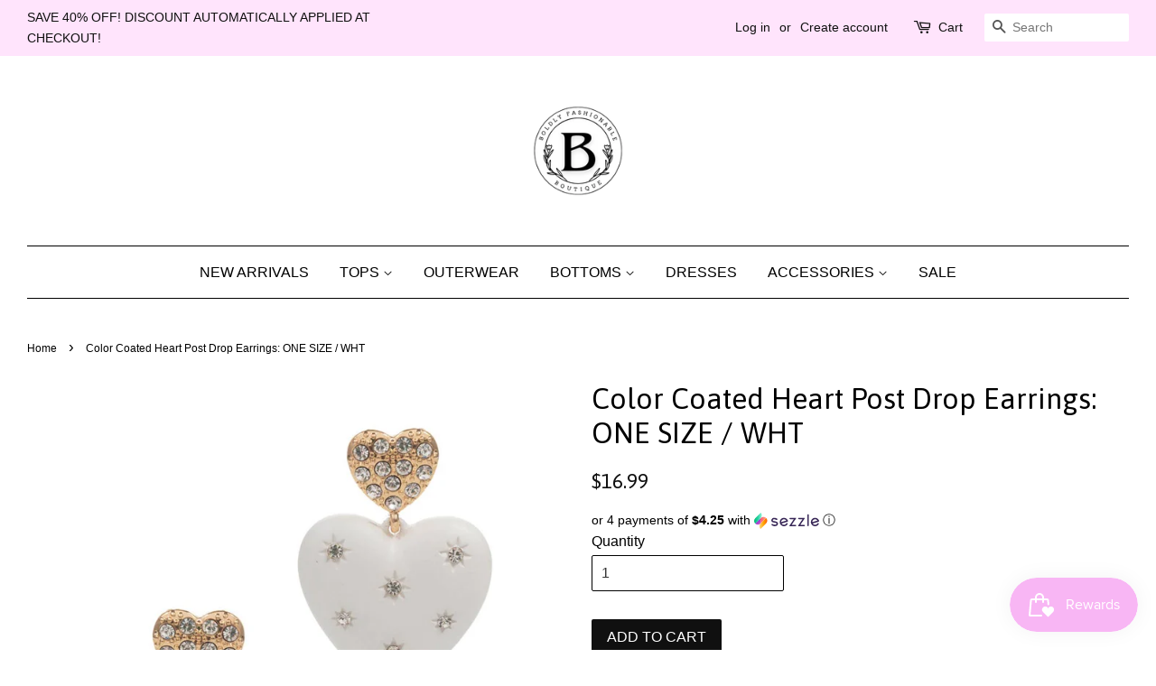

--- FILE ---
content_type: text/html; charset=utf-8
request_url: https://boldlyfashionable.com/products/color-coated-heart-post-drop-earrings-one-size-wht
body_size: 16528
content:
<!doctype html>
<!--[if lt IE 7]><html class="no-js lt-ie9 lt-ie8 lt-ie7" lang="en"> <![endif]-->
<!--[if IE 7]><html class="no-js lt-ie9 lt-ie8" lang="en"> <![endif]-->
<!--[if IE 8]><html class="no-js lt-ie9" lang="en"> <![endif]-->
<!--[if IE 9 ]><html class="ie9 no-js"> <![endif]-->
<!--[if (gt IE 9)|!(IE)]><!--> <html class="no-js"> <!--<![endif]-->
<head>

  <!-- Basic page needs ================================================== -->
  <meta charset="utf-8">
  <meta http-equiv="X-UA-Compatible" content="IE=edge,chrome=1">

  

  <!-- Title and description ================================================== -->
  <title>
  Color Coated Heart Post Drop Earrings: ONE SIZE / WHT &ndash; Boldly Fashionable Boutique
  </title>

  
  <meta name="description" content="Color Coated Heart Post Drop Earrings - Color Coated Heart Design - Post Drop Earrings - Perfect for Valentine&#39;s Day **Size: Approx. 1.75&quot; Drop Length**">
  

  <!-- Social meta ================================================== -->
  <!-- /snippets/social-meta-tags.liquid -->




<meta property="og:site_name" content="Boldly Fashionable Boutique">
<meta property="og:url" content="https://boldlyfashionable.com/products/color-coated-heart-post-drop-earrings-one-size-wht">
<meta property="og:title" content="Color Coated Heart Post Drop Earrings: ONE SIZE / WHT">
<meta property="og:type" content="product">
<meta property="og:description" content="Color Coated Heart Post Drop Earrings - Color Coated Heart Design - Post Drop Earrings - Perfect for Valentine&#39;s Day **Size: Approx. 1.75&quot; Drop Length**">

  <meta property="og:price:amount" content="16.99">
  <meta property="og:price:currency" content="USD">

<meta property="og:image" content="http://boldlyfashionable.com/cdn/shop/products/69a4c363c3f8cc5835a015312e611258de04d1d33e2b2fc5049e538905dff3f9_1200x1200.jpg?v=1704658181"><meta property="og:image" content="http://boldlyfashionable.com/cdn/shop/files/cabe72d14287e8eec06c5fa48ace0c9d5edccc6528e44f18bd96c501c3b66069_1200x1200.jpg?v=1704658183"><meta property="og:image" content="http://boldlyfashionable.com/cdn/shop/files/3dd89cdd0de66ff81a91a5da9e5c6d9bce1ba24416b83d3c3490b78dd8306594_1200x1200.jpg?v=1704658184">
<meta property="og:image:secure_url" content="https://boldlyfashionable.com/cdn/shop/products/69a4c363c3f8cc5835a015312e611258de04d1d33e2b2fc5049e538905dff3f9_1200x1200.jpg?v=1704658181"><meta property="og:image:secure_url" content="https://boldlyfashionable.com/cdn/shop/files/cabe72d14287e8eec06c5fa48ace0c9d5edccc6528e44f18bd96c501c3b66069_1200x1200.jpg?v=1704658183"><meta property="og:image:secure_url" content="https://boldlyfashionable.com/cdn/shop/files/3dd89cdd0de66ff81a91a5da9e5c6d9bce1ba24416b83d3c3490b78dd8306594_1200x1200.jpg?v=1704658184">


<meta name="twitter:card" content="summary_large_image">
<meta name="twitter:title" content="Color Coated Heart Post Drop Earrings: ONE SIZE / WHT">
<meta name="twitter:description" content="Color Coated Heart Post Drop Earrings - Color Coated Heart Design - Post Drop Earrings - Perfect for Valentine&#39;s Day **Size: Approx. 1.75&quot; Drop Length**">


  <!-- Helpers ================================================== -->
  <link rel="canonical" href="https://boldlyfashionable.com/products/color-coated-heart-post-drop-earrings-one-size-wht">
  <meta name="viewport" content="width=device-width,initial-scale=1">
  <meta name="theme-color" content="#101010">

  <!-- CSS ================================================== -->
  <link href="//boldlyfashionable.com/cdn/shop/t/2/assets/timber.scss.css?v=86918601977708134471739050226" rel="stylesheet" type="text/css" media="all" />
  <link href="//boldlyfashionable.com/cdn/shop/t/2/assets/theme.scss.css?v=63283478018238671521739050226" rel="stylesheet" type="text/css" media="all" />

  

  
    
    
    <link href="//fonts.googleapis.com/css?family=Asap:400" rel="stylesheet" type="text/css" media="all" />
  




  <script>
    window.theme = window.theme || {};

    var theme = {
      strings: {
        zoomClose: "Close (Esc)",
        zoomPrev: "Previous (Left arrow key)",
        zoomNext: "Next (Right arrow key)",
        addressError: "Error looking up that address",
        addressNoResults: "No results for that address",
        addressQueryLimit: "You have exceeded the Google API usage limit. Consider upgrading to a \u003ca href=\"https:\/\/developers.google.com\/maps\/premium\/usage-limits\"\u003ePremium Plan\u003c\/a\u003e.",
        authError: "There was a problem authenticating your Google Maps API Key."
      },
      settings: {
        // Adding some settings to allow the editor to update correctly when they are changed
        themeBgImage: false,
        customBgImage: '',
        enableWideLayout: true,
        typeAccentTransform: true,
        typeAccentSpacing: false,
        baseFontSize: '16px',
        headerBaseFontSize: '32px',
        accentFontSize: '16px'
      },
      variables: {
        mediaQueryMedium: 'screen and (max-width: 768px)',
        bpSmall: false
      },
      moneyFormat: "${{amount}}"
    }

    document.documentElement.className = document.documentElement.className.replace('no-js', 'supports-js');
  </script>

  <!-- Header hook for plugins ================================================== -->
  <script>window.performance && window.performance.mark && window.performance.mark('shopify.content_for_header.start');</script><meta id="shopify-digital-wallet" name="shopify-digital-wallet" content="/25476510/digital_wallets/dialog">
<meta name="shopify-checkout-api-token" content="9083025fdce41f18514518e5ebf48e36">
<meta id="in-context-paypal-metadata" data-shop-id="25476510" data-venmo-supported="false" data-environment="production" data-locale="en_US" data-paypal-v4="true" data-currency="USD">
<link rel="alternate" type="application/json+oembed" href="https://boldlyfashionable.com/products/color-coated-heart-post-drop-earrings-one-size-wht.oembed">
<script async="async" src="/checkouts/internal/preloads.js?locale=en-US"></script>
<link rel="preconnect" href="https://shop.app" crossorigin="anonymous">
<script async="async" src="https://shop.app/checkouts/internal/preloads.js?locale=en-US&shop_id=25476510" crossorigin="anonymous"></script>
<script id="apple-pay-shop-capabilities" type="application/json">{"shopId":25476510,"countryCode":"US","currencyCode":"USD","merchantCapabilities":["supports3DS"],"merchantId":"gid:\/\/shopify\/Shop\/25476510","merchantName":"Boldly Fashionable Boutique","requiredBillingContactFields":["postalAddress","email"],"requiredShippingContactFields":["postalAddress","email"],"shippingType":"shipping","supportedNetworks":["visa","masterCard","amex","discover","elo","jcb"],"total":{"type":"pending","label":"Boldly Fashionable Boutique","amount":"1.00"},"shopifyPaymentsEnabled":true,"supportsSubscriptions":true}</script>
<script id="shopify-features" type="application/json">{"accessToken":"9083025fdce41f18514518e5ebf48e36","betas":["rich-media-storefront-analytics"],"domain":"boldlyfashionable.com","predictiveSearch":true,"shopId":25476510,"locale":"en"}</script>
<script>var Shopify = Shopify || {};
Shopify.shop = "boldlyfashionableboutique.myshopify.com";
Shopify.locale = "en";
Shopify.currency = {"active":"USD","rate":"1.0"};
Shopify.country = "US";
Shopify.theme = {"name":"Minimal","id":7582777386,"schema_name":"Minimal","schema_version":"3.10.1","theme_store_id":380,"role":"main"};
Shopify.theme.handle = "null";
Shopify.theme.style = {"id":null,"handle":null};
Shopify.cdnHost = "boldlyfashionable.com/cdn";
Shopify.routes = Shopify.routes || {};
Shopify.routes.root = "/";</script>
<script type="module">!function(o){(o.Shopify=o.Shopify||{}).modules=!0}(window);</script>
<script>!function(o){function n(){var o=[];function n(){o.push(Array.prototype.slice.apply(arguments))}return n.q=o,n}var t=o.Shopify=o.Shopify||{};t.loadFeatures=n(),t.autoloadFeatures=n()}(window);</script>
<script>
  window.ShopifyPay = window.ShopifyPay || {};
  window.ShopifyPay.apiHost = "shop.app\/pay";
  window.ShopifyPay.redirectState = null;
</script>
<script id="shop-js-analytics" type="application/json">{"pageType":"product"}</script>
<script defer="defer" async type="module" src="//boldlyfashionable.com/cdn/shopifycloud/shop-js/modules/v2/client.init-shop-cart-sync_BN7fPSNr.en.esm.js"></script>
<script defer="defer" async type="module" src="//boldlyfashionable.com/cdn/shopifycloud/shop-js/modules/v2/chunk.common_Cbph3Kss.esm.js"></script>
<script defer="defer" async type="module" src="//boldlyfashionable.com/cdn/shopifycloud/shop-js/modules/v2/chunk.modal_DKumMAJ1.esm.js"></script>
<script type="module">
  await import("//boldlyfashionable.com/cdn/shopifycloud/shop-js/modules/v2/client.init-shop-cart-sync_BN7fPSNr.en.esm.js");
await import("//boldlyfashionable.com/cdn/shopifycloud/shop-js/modules/v2/chunk.common_Cbph3Kss.esm.js");
await import("//boldlyfashionable.com/cdn/shopifycloud/shop-js/modules/v2/chunk.modal_DKumMAJ1.esm.js");

  window.Shopify.SignInWithShop?.initShopCartSync?.({"fedCMEnabled":true,"windoidEnabled":true});

</script>
<script>
  window.Shopify = window.Shopify || {};
  if (!window.Shopify.featureAssets) window.Shopify.featureAssets = {};
  window.Shopify.featureAssets['shop-js'] = {"shop-cart-sync":["modules/v2/client.shop-cart-sync_CJVUk8Jm.en.esm.js","modules/v2/chunk.common_Cbph3Kss.esm.js","modules/v2/chunk.modal_DKumMAJ1.esm.js"],"init-fed-cm":["modules/v2/client.init-fed-cm_7Fvt41F4.en.esm.js","modules/v2/chunk.common_Cbph3Kss.esm.js","modules/v2/chunk.modal_DKumMAJ1.esm.js"],"init-shop-email-lookup-coordinator":["modules/v2/client.init-shop-email-lookup-coordinator_Cc088_bR.en.esm.js","modules/v2/chunk.common_Cbph3Kss.esm.js","modules/v2/chunk.modal_DKumMAJ1.esm.js"],"init-windoid":["modules/v2/client.init-windoid_hPopwJRj.en.esm.js","modules/v2/chunk.common_Cbph3Kss.esm.js","modules/v2/chunk.modal_DKumMAJ1.esm.js"],"shop-button":["modules/v2/client.shop-button_B0jaPSNF.en.esm.js","modules/v2/chunk.common_Cbph3Kss.esm.js","modules/v2/chunk.modal_DKumMAJ1.esm.js"],"shop-cash-offers":["modules/v2/client.shop-cash-offers_DPIskqss.en.esm.js","modules/v2/chunk.common_Cbph3Kss.esm.js","modules/v2/chunk.modal_DKumMAJ1.esm.js"],"shop-toast-manager":["modules/v2/client.shop-toast-manager_CK7RT69O.en.esm.js","modules/v2/chunk.common_Cbph3Kss.esm.js","modules/v2/chunk.modal_DKumMAJ1.esm.js"],"init-shop-cart-sync":["modules/v2/client.init-shop-cart-sync_BN7fPSNr.en.esm.js","modules/v2/chunk.common_Cbph3Kss.esm.js","modules/v2/chunk.modal_DKumMAJ1.esm.js"],"init-customer-accounts-sign-up":["modules/v2/client.init-customer-accounts-sign-up_CfPf4CXf.en.esm.js","modules/v2/client.shop-login-button_DeIztwXF.en.esm.js","modules/v2/chunk.common_Cbph3Kss.esm.js","modules/v2/chunk.modal_DKumMAJ1.esm.js"],"pay-button":["modules/v2/client.pay-button_CgIwFSYN.en.esm.js","modules/v2/chunk.common_Cbph3Kss.esm.js","modules/v2/chunk.modal_DKumMAJ1.esm.js"],"init-customer-accounts":["modules/v2/client.init-customer-accounts_DQ3x16JI.en.esm.js","modules/v2/client.shop-login-button_DeIztwXF.en.esm.js","modules/v2/chunk.common_Cbph3Kss.esm.js","modules/v2/chunk.modal_DKumMAJ1.esm.js"],"avatar":["modules/v2/client.avatar_BTnouDA3.en.esm.js"],"init-shop-for-new-customer-accounts":["modules/v2/client.init-shop-for-new-customer-accounts_CsZy_esa.en.esm.js","modules/v2/client.shop-login-button_DeIztwXF.en.esm.js","modules/v2/chunk.common_Cbph3Kss.esm.js","modules/v2/chunk.modal_DKumMAJ1.esm.js"],"shop-follow-button":["modules/v2/client.shop-follow-button_BRMJjgGd.en.esm.js","modules/v2/chunk.common_Cbph3Kss.esm.js","modules/v2/chunk.modal_DKumMAJ1.esm.js"],"checkout-modal":["modules/v2/client.checkout-modal_B9Drz_yf.en.esm.js","modules/v2/chunk.common_Cbph3Kss.esm.js","modules/v2/chunk.modal_DKumMAJ1.esm.js"],"shop-login-button":["modules/v2/client.shop-login-button_DeIztwXF.en.esm.js","modules/v2/chunk.common_Cbph3Kss.esm.js","modules/v2/chunk.modal_DKumMAJ1.esm.js"],"lead-capture":["modules/v2/client.lead-capture_DXYzFM3R.en.esm.js","modules/v2/chunk.common_Cbph3Kss.esm.js","modules/v2/chunk.modal_DKumMAJ1.esm.js"],"shop-login":["modules/v2/client.shop-login_CA5pJqmO.en.esm.js","modules/v2/chunk.common_Cbph3Kss.esm.js","modules/v2/chunk.modal_DKumMAJ1.esm.js"],"payment-terms":["modules/v2/client.payment-terms_BxzfvcZJ.en.esm.js","modules/v2/chunk.common_Cbph3Kss.esm.js","modules/v2/chunk.modal_DKumMAJ1.esm.js"]};
</script>
<script id="__st">var __st={"a":25476510,"offset":-28800,"reqid":"566e633f-b360-4539-887d-60f429a1aa6a-1769914031","pageurl":"boldlyfashionable.com\/products\/color-coated-heart-post-drop-earrings-one-size-wht","u":"b52348d14e2c","p":"product","rtyp":"product","rid":9015581212987};</script>
<script>window.ShopifyPaypalV4VisibilityTracking = true;</script>
<script id="captcha-bootstrap">!function(){'use strict';const t='contact',e='account',n='new_comment',o=[[t,t],['blogs',n],['comments',n],[t,'customer']],c=[[e,'customer_login'],[e,'guest_login'],[e,'recover_customer_password'],[e,'create_customer']],r=t=>t.map((([t,e])=>`form[action*='/${t}']:not([data-nocaptcha='true']) input[name='form_type'][value='${e}']`)).join(','),a=t=>()=>t?[...document.querySelectorAll(t)].map((t=>t.form)):[];function s(){const t=[...o],e=r(t);return a(e)}const i='password',u='form_key',d=['recaptcha-v3-token','g-recaptcha-response','h-captcha-response',i],f=()=>{try{return window.sessionStorage}catch{return}},m='__shopify_v',_=t=>t.elements[u];function p(t,e,n=!1){try{const o=window.sessionStorage,c=JSON.parse(o.getItem(e)),{data:r}=function(t){const{data:e,action:n}=t;return t[m]||n?{data:e,action:n}:{data:t,action:n}}(c);for(const[e,n]of Object.entries(r))t.elements[e]&&(t.elements[e].value=n);n&&o.removeItem(e)}catch(o){console.error('form repopulation failed',{error:o})}}const l='form_type',E='cptcha';function T(t){t.dataset[E]=!0}const w=window,h=w.document,L='Shopify',v='ce_forms',y='captcha';let A=!1;((t,e)=>{const n=(g='f06e6c50-85a8-45c8-87d0-21a2b65856fe',I='https://cdn.shopify.com/shopifycloud/storefront-forms-hcaptcha/ce_storefront_forms_captcha_hcaptcha.v1.5.2.iife.js',D={infoText:'Protected by hCaptcha',privacyText:'Privacy',termsText:'Terms'},(t,e,n)=>{const o=w[L][v],c=o.bindForm;if(c)return c(t,g,e,D).then(n);var r;o.q.push([[t,g,e,D],n]),r=I,A||(h.body.append(Object.assign(h.createElement('script'),{id:'captcha-provider',async:!0,src:r})),A=!0)});var g,I,D;w[L]=w[L]||{},w[L][v]=w[L][v]||{},w[L][v].q=[],w[L][y]=w[L][y]||{},w[L][y].protect=function(t,e){n(t,void 0,e),T(t)},Object.freeze(w[L][y]),function(t,e,n,w,h,L){const[v,y,A,g]=function(t,e,n){const i=e?o:[],u=t?c:[],d=[...i,...u],f=r(d),m=r(i),_=r(d.filter((([t,e])=>n.includes(e))));return[a(f),a(m),a(_),s()]}(w,h,L),I=t=>{const e=t.target;return e instanceof HTMLFormElement?e:e&&e.form},D=t=>v().includes(t);t.addEventListener('submit',(t=>{const e=I(t);if(!e)return;const n=D(e)&&!e.dataset.hcaptchaBound&&!e.dataset.recaptchaBound,o=_(e),c=g().includes(e)&&(!o||!o.value);(n||c)&&t.preventDefault(),c&&!n&&(function(t){try{if(!f())return;!function(t){const e=f();if(!e)return;const n=_(t);if(!n)return;const o=n.value;o&&e.removeItem(o)}(t);const e=Array.from(Array(32),(()=>Math.random().toString(36)[2])).join('');!function(t,e){_(t)||t.append(Object.assign(document.createElement('input'),{type:'hidden',name:u})),t.elements[u].value=e}(t,e),function(t,e){const n=f();if(!n)return;const o=[...t.querySelectorAll(`input[type='${i}']`)].map((({name:t})=>t)),c=[...d,...o],r={};for(const[a,s]of new FormData(t).entries())c.includes(a)||(r[a]=s);n.setItem(e,JSON.stringify({[m]:1,action:t.action,data:r}))}(t,e)}catch(e){console.error('failed to persist form',e)}}(e),e.submit())}));const S=(t,e)=>{t&&!t.dataset[E]&&(n(t,e.some((e=>e===t))),T(t))};for(const o of['focusin','change'])t.addEventListener(o,(t=>{const e=I(t);D(e)&&S(e,y())}));const B=e.get('form_key'),M=e.get(l),P=B&&M;t.addEventListener('DOMContentLoaded',(()=>{const t=y();if(P)for(const e of t)e.elements[l].value===M&&p(e,B);[...new Set([...A(),...v().filter((t=>'true'===t.dataset.shopifyCaptcha))])].forEach((e=>S(e,t)))}))}(h,new URLSearchParams(w.location.search),n,t,e,['guest_login'])})(!0,!0)}();</script>
<script integrity="sha256-4kQ18oKyAcykRKYeNunJcIwy7WH5gtpwJnB7kiuLZ1E=" data-source-attribution="shopify.loadfeatures" defer="defer" src="//boldlyfashionable.com/cdn/shopifycloud/storefront/assets/storefront/load_feature-a0a9edcb.js" crossorigin="anonymous"></script>
<script crossorigin="anonymous" defer="defer" src="//boldlyfashionable.com/cdn/shopifycloud/storefront/assets/shopify_pay/storefront-65b4c6d7.js?v=20250812"></script>
<script data-source-attribution="shopify.dynamic_checkout.dynamic.init">var Shopify=Shopify||{};Shopify.PaymentButton=Shopify.PaymentButton||{isStorefrontPortableWallets:!0,init:function(){window.Shopify.PaymentButton.init=function(){};var t=document.createElement("script");t.src="https://boldlyfashionable.com/cdn/shopifycloud/portable-wallets/latest/portable-wallets.en.js",t.type="module",document.head.appendChild(t)}};
</script>
<script data-source-attribution="shopify.dynamic_checkout.buyer_consent">
  function portableWalletsHideBuyerConsent(e){var t=document.getElementById("shopify-buyer-consent"),n=document.getElementById("shopify-subscription-policy-button");t&&n&&(t.classList.add("hidden"),t.setAttribute("aria-hidden","true"),n.removeEventListener("click",e))}function portableWalletsShowBuyerConsent(e){var t=document.getElementById("shopify-buyer-consent"),n=document.getElementById("shopify-subscription-policy-button");t&&n&&(t.classList.remove("hidden"),t.removeAttribute("aria-hidden"),n.addEventListener("click",e))}window.Shopify?.PaymentButton&&(window.Shopify.PaymentButton.hideBuyerConsent=portableWalletsHideBuyerConsent,window.Shopify.PaymentButton.showBuyerConsent=portableWalletsShowBuyerConsent);
</script>
<script data-source-attribution="shopify.dynamic_checkout.cart.bootstrap">document.addEventListener("DOMContentLoaded",(function(){function t(){return document.querySelector("shopify-accelerated-checkout-cart, shopify-accelerated-checkout")}if(t())Shopify.PaymentButton.init();else{new MutationObserver((function(e,n){t()&&(Shopify.PaymentButton.init(),n.disconnect())})).observe(document.body,{childList:!0,subtree:!0})}}));
</script>
<link id="shopify-accelerated-checkout-styles" rel="stylesheet" media="screen" href="https://boldlyfashionable.com/cdn/shopifycloud/portable-wallets/latest/accelerated-checkout-backwards-compat.css" crossorigin="anonymous">
<style id="shopify-accelerated-checkout-cart">
        #shopify-buyer-consent {
  margin-top: 1em;
  display: inline-block;
  width: 100%;
}

#shopify-buyer-consent.hidden {
  display: none;
}

#shopify-subscription-policy-button {
  background: none;
  border: none;
  padding: 0;
  text-decoration: underline;
  font-size: inherit;
  cursor: pointer;
}

#shopify-subscription-policy-button::before {
  box-shadow: none;
}

      </style>

<script>window.performance && window.performance.mark && window.performance.mark('shopify.content_for_header.end');</script>

  

<!--[if lt IE 9]>
<script src="//cdnjs.cloudflare.com/ajax/libs/html5shiv/3.7.2/html5shiv.min.js" type="text/javascript"></script>
<link href="//boldlyfashionable.com/cdn/shop/t/2/assets/respond-proxy.html" id="respond-proxy" rel="respond-proxy" />
<link href="//boldlyfashionable.com/search?q=f853d25b251457f3bc2ac27ffbe408aa" id="respond-redirect" rel="respond-redirect" />
<script src="//boldlyfashionable.com/search?q=f853d25b251457f3bc2ac27ffbe408aa" type="text/javascript"></script>
<![endif]-->


  <script src="//boldlyfashionable.com/cdn/shop/t/2/assets/jquery-2.2.3.min.js?v=58211863146907186831510615677" type="text/javascript"></script>

  <!--[if (gt IE 9)|!(IE)]><!--><script src="//boldlyfashionable.com/cdn/shop/t/2/assets/lazysizes.min.js?v=177476512571513845041510615677" async="async"></script><!--<![endif]-->
  <!--[if lte IE 9]><script src="//boldlyfashionable.com/cdn/shop/t/2/assets/lazysizes.min.js?v=177476512571513845041510615677"></script><![endif]-->

  
  

<!-- BEGIN app block: shopify://apps/instafeed/blocks/head-block/c447db20-095d-4a10-9725-b5977662c9d5 --><link rel="preconnect" href="https://cdn.nfcube.com/">
<link rel="preconnect" href="https://scontent.cdninstagram.com/">


  <script>
    document.addEventListener('DOMContentLoaded', function () {
      let instafeedScript = document.createElement('script');

      
        instafeedScript.src = 'https://cdn.nfcube.com/instafeed-06b099aea8e5d80918266bec74ae3431.js';
      

      document.body.appendChild(instafeedScript);
    });
  </script>





<!-- END app block --><script src="https://cdn.shopify.com/extensions/019c0eee-edaa-7efe-8d4d-9c5a39d5d323/smile-io-283/assets/smile-loader.js" type="text/javascript" defer="defer"></script>
<link href="https://monorail-edge.shopifysvc.com" rel="dns-prefetch">
<script>(function(){if ("sendBeacon" in navigator && "performance" in window) {try {var session_token_from_headers = performance.getEntriesByType('navigation')[0].serverTiming.find(x => x.name == '_s').description;} catch {var session_token_from_headers = undefined;}var session_cookie_matches = document.cookie.match(/_shopify_s=([^;]*)/);var session_token_from_cookie = session_cookie_matches && session_cookie_matches.length === 2 ? session_cookie_matches[1] : "";var session_token = session_token_from_headers || session_token_from_cookie || "";function handle_abandonment_event(e) {var entries = performance.getEntries().filter(function(entry) {return /monorail-edge.shopifysvc.com/.test(entry.name);});if (!window.abandonment_tracked && entries.length === 0) {window.abandonment_tracked = true;var currentMs = Date.now();var navigation_start = performance.timing.navigationStart;var payload = {shop_id: 25476510,url: window.location.href,navigation_start,duration: currentMs - navigation_start,session_token,page_type: "product"};window.navigator.sendBeacon("https://monorail-edge.shopifysvc.com/v1/produce", JSON.stringify({schema_id: "online_store_buyer_site_abandonment/1.1",payload: payload,metadata: {event_created_at_ms: currentMs,event_sent_at_ms: currentMs}}));}}window.addEventListener('pagehide', handle_abandonment_event);}}());</script>
<script id="web-pixels-manager-setup">(function e(e,d,r,n,o){if(void 0===o&&(o={}),!Boolean(null===(a=null===(i=window.Shopify)||void 0===i?void 0:i.analytics)||void 0===a?void 0:a.replayQueue)){var i,a;window.Shopify=window.Shopify||{};var t=window.Shopify;t.analytics=t.analytics||{};var s=t.analytics;s.replayQueue=[],s.publish=function(e,d,r){return s.replayQueue.push([e,d,r]),!0};try{self.performance.mark("wpm:start")}catch(e){}var l=function(){var e={modern:/Edge?\/(1{2}[4-9]|1[2-9]\d|[2-9]\d{2}|\d{4,})\.\d+(\.\d+|)|Firefox\/(1{2}[4-9]|1[2-9]\d|[2-9]\d{2}|\d{4,})\.\d+(\.\d+|)|Chrom(ium|e)\/(9{2}|\d{3,})\.\d+(\.\d+|)|(Maci|X1{2}).+ Version\/(15\.\d+|(1[6-9]|[2-9]\d|\d{3,})\.\d+)([,.]\d+|)( \(\w+\)|)( Mobile\/\w+|) Safari\/|Chrome.+OPR\/(9{2}|\d{3,})\.\d+\.\d+|(CPU[ +]OS|iPhone[ +]OS|CPU[ +]iPhone|CPU IPhone OS|CPU iPad OS)[ +]+(15[._]\d+|(1[6-9]|[2-9]\d|\d{3,})[._]\d+)([._]\d+|)|Android:?[ /-](13[3-9]|1[4-9]\d|[2-9]\d{2}|\d{4,})(\.\d+|)(\.\d+|)|Android.+Firefox\/(13[5-9]|1[4-9]\d|[2-9]\d{2}|\d{4,})\.\d+(\.\d+|)|Android.+Chrom(ium|e)\/(13[3-9]|1[4-9]\d|[2-9]\d{2}|\d{4,})\.\d+(\.\d+|)|SamsungBrowser\/([2-9]\d|\d{3,})\.\d+/,legacy:/Edge?\/(1[6-9]|[2-9]\d|\d{3,})\.\d+(\.\d+|)|Firefox\/(5[4-9]|[6-9]\d|\d{3,})\.\d+(\.\d+|)|Chrom(ium|e)\/(5[1-9]|[6-9]\d|\d{3,})\.\d+(\.\d+|)([\d.]+$|.*Safari\/(?![\d.]+ Edge\/[\d.]+$))|(Maci|X1{2}).+ Version\/(10\.\d+|(1[1-9]|[2-9]\d|\d{3,})\.\d+)([,.]\d+|)( \(\w+\)|)( Mobile\/\w+|) Safari\/|Chrome.+OPR\/(3[89]|[4-9]\d|\d{3,})\.\d+\.\d+|(CPU[ +]OS|iPhone[ +]OS|CPU[ +]iPhone|CPU IPhone OS|CPU iPad OS)[ +]+(10[._]\d+|(1[1-9]|[2-9]\d|\d{3,})[._]\d+)([._]\d+|)|Android:?[ /-](13[3-9]|1[4-9]\d|[2-9]\d{2}|\d{4,})(\.\d+|)(\.\d+|)|Mobile Safari.+OPR\/([89]\d|\d{3,})\.\d+\.\d+|Android.+Firefox\/(13[5-9]|1[4-9]\d|[2-9]\d{2}|\d{4,})\.\d+(\.\d+|)|Android.+Chrom(ium|e)\/(13[3-9]|1[4-9]\d|[2-9]\d{2}|\d{4,})\.\d+(\.\d+|)|Android.+(UC? ?Browser|UCWEB|U3)[ /]?(15\.([5-9]|\d{2,})|(1[6-9]|[2-9]\d|\d{3,})\.\d+)\.\d+|SamsungBrowser\/(5\.\d+|([6-9]|\d{2,})\.\d+)|Android.+MQ{2}Browser\/(14(\.(9|\d{2,})|)|(1[5-9]|[2-9]\d|\d{3,})(\.\d+|))(\.\d+|)|K[Aa][Ii]OS\/(3\.\d+|([4-9]|\d{2,})\.\d+)(\.\d+|)/},d=e.modern,r=e.legacy,n=navigator.userAgent;return n.match(d)?"modern":n.match(r)?"legacy":"unknown"}(),u="modern"===l?"modern":"legacy",c=(null!=n?n:{modern:"",legacy:""})[u],f=function(e){return[e.baseUrl,"/wpm","/b",e.hashVersion,"modern"===e.buildTarget?"m":"l",".js"].join("")}({baseUrl:d,hashVersion:r,buildTarget:u}),m=function(e){var d=e.version,r=e.bundleTarget,n=e.surface,o=e.pageUrl,i=e.monorailEndpoint;return{emit:function(e){var a=e.status,t=e.errorMsg,s=(new Date).getTime(),l=JSON.stringify({metadata:{event_sent_at_ms:s},events:[{schema_id:"web_pixels_manager_load/3.1",payload:{version:d,bundle_target:r,page_url:o,status:a,surface:n,error_msg:t},metadata:{event_created_at_ms:s}}]});if(!i)return console&&console.warn&&console.warn("[Web Pixels Manager] No Monorail endpoint provided, skipping logging."),!1;try{return self.navigator.sendBeacon.bind(self.navigator)(i,l)}catch(e){}var u=new XMLHttpRequest;try{return u.open("POST",i,!0),u.setRequestHeader("Content-Type","text/plain"),u.send(l),!0}catch(e){return console&&console.warn&&console.warn("[Web Pixels Manager] Got an unhandled error while logging to Monorail."),!1}}}}({version:r,bundleTarget:l,surface:e.surface,pageUrl:self.location.href,monorailEndpoint:e.monorailEndpoint});try{o.browserTarget=l,function(e){var d=e.src,r=e.async,n=void 0===r||r,o=e.onload,i=e.onerror,a=e.sri,t=e.scriptDataAttributes,s=void 0===t?{}:t,l=document.createElement("script"),u=document.querySelector("head"),c=document.querySelector("body");if(l.async=n,l.src=d,a&&(l.integrity=a,l.crossOrigin="anonymous"),s)for(var f in s)if(Object.prototype.hasOwnProperty.call(s,f))try{l.dataset[f]=s[f]}catch(e){}if(o&&l.addEventListener("load",o),i&&l.addEventListener("error",i),u)u.appendChild(l);else{if(!c)throw new Error("Did not find a head or body element to append the script");c.appendChild(l)}}({src:f,async:!0,onload:function(){if(!function(){var e,d;return Boolean(null===(d=null===(e=window.Shopify)||void 0===e?void 0:e.analytics)||void 0===d?void 0:d.initialized)}()){var d=window.webPixelsManager.init(e)||void 0;if(d){var r=window.Shopify.analytics;r.replayQueue.forEach((function(e){var r=e[0],n=e[1],o=e[2];d.publishCustomEvent(r,n,o)})),r.replayQueue=[],r.publish=d.publishCustomEvent,r.visitor=d.visitor,r.initialized=!0}}},onerror:function(){return m.emit({status:"failed",errorMsg:"".concat(f," has failed to load")})},sri:function(e){var d=/^sha384-[A-Za-z0-9+/=]+$/;return"string"==typeof e&&d.test(e)}(c)?c:"",scriptDataAttributes:o}),m.emit({status:"loading"})}catch(e){m.emit({status:"failed",errorMsg:(null==e?void 0:e.message)||"Unknown error"})}}})({shopId: 25476510,storefrontBaseUrl: "https://boldlyfashionable.com",extensionsBaseUrl: "https://extensions.shopifycdn.com/cdn/shopifycloud/web-pixels-manager",monorailEndpoint: "https://monorail-edge.shopifysvc.com/unstable/produce_batch",surface: "storefront-renderer",enabledBetaFlags: ["2dca8a86"],webPixelsConfigList: [{"id":"428605755","configuration":"{\"pixel_id\":\"695338534390867\",\"pixel_type\":\"facebook_pixel\",\"metaapp_system_user_token\":\"-\"}","eventPayloadVersion":"v1","runtimeContext":"OPEN","scriptVersion":"ca16bc87fe92b6042fbaa3acc2fbdaa6","type":"APP","apiClientId":2329312,"privacyPurposes":["ANALYTICS","MARKETING","SALE_OF_DATA"],"dataSharingAdjustments":{"protectedCustomerApprovalScopes":["read_customer_address","read_customer_email","read_customer_name","read_customer_personal_data","read_customer_phone"]}},{"id":"167510331","configuration":"{\"tagID\":\"2618487407006\"}","eventPayloadVersion":"v1","runtimeContext":"STRICT","scriptVersion":"18031546ee651571ed29edbe71a3550b","type":"APP","apiClientId":3009811,"privacyPurposes":["ANALYTICS","MARKETING","SALE_OF_DATA"],"dataSharingAdjustments":{"protectedCustomerApprovalScopes":["read_customer_address","read_customer_email","read_customer_name","read_customer_personal_data","read_customer_phone"]}},{"id":"shopify-app-pixel","configuration":"{}","eventPayloadVersion":"v1","runtimeContext":"STRICT","scriptVersion":"0450","apiClientId":"shopify-pixel","type":"APP","privacyPurposes":["ANALYTICS","MARKETING"]},{"id":"shopify-custom-pixel","eventPayloadVersion":"v1","runtimeContext":"LAX","scriptVersion":"0450","apiClientId":"shopify-pixel","type":"CUSTOM","privacyPurposes":["ANALYTICS","MARKETING"]}],isMerchantRequest: false,initData: {"shop":{"name":"Boldly Fashionable Boutique","paymentSettings":{"currencyCode":"USD"},"myshopifyDomain":"boldlyfashionableboutique.myshopify.com","countryCode":"US","storefrontUrl":"https:\/\/boldlyfashionable.com"},"customer":null,"cart":null,"checkout":null,"productVariants":[{"price":{"amount":16.99,"currencyCode":"USD"},"product":{"title":"Color Coated Heart Post Drop Earrings: ONE SIZE \/ WHT","vendor":"Fashion City","id":"9015581212987","untranslatedTitle":"Color Coated Heart Post Drop Earrings: ONE SIZE \/ WHT","url":"\/products\/color-coated-heart-post-drop-earrings-one-size-wht","type":""},"id":"47607878254907","image":{"src":"\/\/boldlyfashionable.com\/cdn\/shop\/products\/69a4c363c3f8cc5835a015312e611258de04d1d33e2b2fc5049e538905dff3f9.jpg?v=1704658181"},"sku":"4-C2E2060","title":"Default Title","untranslatedTitle":"Default Title"}],"purchasingCompany":null},},"https://boldlyfashionable.com/cdn","1d2a099fw23dfb22ep557258f5m7a2edbae",{"modern":"","legacy":""},{"shopId":"25476510","storefrontBaseUrl":"https:\/\/boldlyfashionable.com","extensionBaseUrl":"https:\/\/extensions.shopifycdn.com\/cdn\/shopifycloud\/web-pixels-manager","surface":"storefront-renderer","enabledBetaFlags":"[\"2dca8a86\"]","isMerchantRequest":"false","hashVersion":"1d2a099fw23dfb22ep557258f5m7a2edbae","publish":"custom","events":"[[\"page_viewed\",{}],[\"product_viewed\",{\"productVariant\":{\"price\":{\"amount\":16.99,\"currencyCode\":\"USD\"},\"product\":{\"title\":\"Color Coated Heart Post Drop Earrings: ONE SIZE \/ WHT\",\"vendor\":\"Fashion City\",\"id\":\"9015581212987\",\"untranslatedTitle\":\"Color Coated Heart Post Drop Earrings: ONE SIZE \/ WHT\",\"url\":\"\/products\/color-coated-heart-post-drop-earrings-one-size-wht\",\"type\":\"\"},\"id\":\"47607878254907\",\"image\":{\"src\":\"\/\/boldlyfashionable.com\/cdn\/shop\/products\/69a4c363c3f8cc5835a015312e611258de04d1d33e2b2fc5049e538905dff3f9.jpg?v=1704658181\"},\"sku\":\"4-C2E2060\",\"title\":\"Default Title\",\"untranslatedTitle\":\"Default Title\"}}]]"});</script><script>
  window.ShopifyAnalytics = window.ShopifyAnalytics || {};
  window.ShopifyAnalytics.meta = window.ShopifyAnalytics.meta || {};
  window.ShopifyAnalytics.meta.currency = 'USD';
  var meta = {"product":{"id":9015581212987,"gid":"gid:\/\/shopify\/Product\/9015581212987","vendor":"Fashion City","type":"","handle":"color-coated-heart-post-drop-earrings-one-size-wht","variants":[{"id":47607878254907,"price":1699,"name":"Color Coated Heart Post Drop Earrings: ONE SIZE \/ WHT","public_title":null,"sku":"4-C2E2060"}],"remote":false},"page":{"pageType":"product","resourceType":"product","resourceId":9015581212987,"requestId":"566e633f-b360-4539-887d-60f429a1aa6a-1769914031"}};
  for (var attr in meta) {
    window.ShopifyAnalytics.meta[attr] = meta[attr];
  }
</script>
<script class="analytics">
  (function () {
    var customDocumentWrite = function(content) {
      var jquery = null;

      if (window.jQuery) {
        jquery = window.jQuery;
      } else if (window.Checkout && window.Checkout.$) {
        jquery = window.Checkout.$;
      }

      if (jquery) {
        jquery('body').append(content);
      }
    };

    var hasLoggedConversion = function(token) {
      if (token) {
        return document.cookie.indexOf('loggedConversion=' + token) !== -1;
      }
      return false;
    }

    var setCookieIfConversion = function(token) {
      if (token) {
        var twoMonthsFromNow = new Date(Date.now());
        twoMonthsFromNow.setMonth(twoMonthsFromNow.getMonth() + 2);

        document.cookie = 'loggedConversion=' + token + '; expires=' + twoMonthsFromNow;
      }
    }

    var trekkie = window.ShopifyAnalytics.lib = window.trekkie = window.trekkie || [];
    if (trekkie.integrations) {
      return;
    }
    trekkie.methods = [
      'identify',
      'page',
      'ready',
      'track',
      'trackForm',
      'trackLink'
    ];
    trekkie.factory = function(method) {
      return function() {
        var args = Array.prototype.slice.call(arguments);
        args.unshift(method);
        trekkie.push(args);
        return trekkie;
      };
    };
    for (var i = 0; i < trekkie.methods.length; i++) {
      var key = trekkie.methods[i];
      trekkie[key] = trekkie.factory(key);
    }
    trekkie.load = function(config) {
      trekkie.config = config || {};
      trekkie.config.initialDocumentCookie = document.cookie;
      var first = document.getElementsByTagName('script')[0];
      var script = document.createElement('script');
      script.type = 'text/javascript';
      script.onerror = function(e) {
        var scriptFallback = document.createElement('script');
        scriptFallback.type = 'text/javascript';
        scriptFallback.onerror = function(error) {
                var Monorail = {
      produce: function produce(monorailDomain, schemaId, payload) {
        var currentMs = new Date().getTime();
        var event = {
          schema_id: schemaId,
          payload: payload,
          metadata: {
            event_created_at_ms: currentMs,
            event_sent_at_ms: currentMs
          }
        };
        return Monorail.sendRequest("https://" + monorailDomain + "/v1/produce", JSON.stringify(event));
      },
      sendRequest: function sendRequest(endpointUrl, payload) {
        // Try the sendBeacon API
        if (window && window.navigator && typeof window.navigator.sendBeacon === 'function' && typeof window.Blob === 'function' && !Monorail.isIos12()) {
          var blobData = new window.Blob([payload], {
            type: 'text/plain'
          });

          if (window.navigator.sendBeacon(endpointUrl, blobData)) {
            return true;
          } // sendBeacon was not successful

        } // XHR beacon

        var xhr = new XMLHttpRequest();

        try {
          xhr.open('POST', endpointUrl);
          xhr.setRequestHeader('Content-Type', 'text/plain');
          xhr.send(payload);
        } catch (e) {
          console.log(e);
        }

        return false;
      },
      isIos12: function isIos12() {
        return window.navigator.userAgent.lastIndexOf('iPhone; CPU iPhone OS 12_') !== -1 || window.navigator.userAgent.lastIndexOf('iPad; CPU OS 12_') !== -1;
      }
    };
    Monorail.produce('monorail-edge.shopifysvc.com',
      'trekkie_storefront_load_errors/1.1',
      {shop_id: 25476510,
      theme_id: 7582777386,
      app_name: "storefront",
      context_url: window.location.href,
      source_url: "//boldlyfashionable.com/cdn/s/trekkie.storefront.c59ea00e0474b293ae6629561379568a2d7c4bba.min.js"});

        };
        scriptFallback.async = true;
        scriptFallback.src = '//boldlyfashionable.com/cdn/s/trekkie.storefront.c59ea00e0474b293ae6629561379568a2d7c4bba.min.js';
        first.parentNode.insertBefore(scriptFallback, first);
      };
      script.async = true;
      script.src = '//boldlyfashionable.com/cdn/s/trekkie.storefront.c59ea00e0474b293ae6629561379568a2d7c4bba.min.js';
      first.parentNode.insertBefore(script, first);
    };
    trekkie.load(
      {"Trekkie":{"appName":"storefront","development":false,"defaultAttributes":{"shopId":25476510,"isMerchantRequest":null,"themeId":7582777386,"themeCityHash":"14204420039655576934","contentLanguage":"en","currency":"USD","eventMetadataId":"c99c1bab-f270-4b48-bc81-e0e8dc784a3b"},"isServerSideCookieWritingEnabled":true,"monorailRegion":"shop_domain","enabledBetaFlags":["65f19447","b5387b81"]},"Session Attribution":{},"S2S":{"facebookCapiEnabled":false,"source":"trekkie-storefront-renderer","apiClientId":580111}}
    );

    var loaded = false;
    trekkie.ready(function() {
      if (loaded) return;
      loaded = true;

      window.ShopifyAnalytics.lib = window.trekkie;

      var originalDocumentWrite = document.write;
      document.write = customDocumentWrite;
      try { window.ShopifyAnalytics.merchantGoogleAnalytics.call(this); } catch(error) {};
      document.write = originalDocumentWrite;

      window.ShopifyAnalytics.lib.page(null,{"pageType":"product","resourceType":"product","resourceId":9015581212987,"requestId":"566e633f-b360-4539-887d-60f429a1aa6a-1769914031","shopifyEmitted":true});

      var match = window.location.pathname.match(/checkouts\/(.+)\/(thank_you|post_purchase)/)
      var token = match? match[1]: undefined;
      if (!hasLoggedConversion(token)) {
        setCookieIfConversion(token);
        window.ShopifyAnalytics.lib.track("Viewed Product",{"currency":"USD","variantId":47607878254907,"productId":9015581212987,"productGid":"gid:\/\/shopify\/Product\/9015581212987","name":"Color Coated Heart Post Drop Earrings: ONE SIZE \/ WHT","price":"16.99","sku":"4-C2E2060","brand":"Fashion City","variant":null,"category":"","nonInteraction":true,"remote":false},undefined,undefined,{"shopifyEmitted":true});
      window.ShopifyAnalytics.lib.track("monorail:\/\/trekkie_storefront_viewed_product\/1.1",{"currency":"USD","variantId":47607878254907,"productId":9015581212987,"productGid":"gid:\/\/shopify\/Product\/9015581212987","name":"Color Coated Heart Post Drop Earrings: ONE SIZE \/ WHT","price":"16.99","sku":"4-C2E2060","brand":"Fashion City","variant":null,"category":"","nonInteraction":true,"remote":false,"referer":"https:\/\/boldlyfashionable.com\/products\/color-coated-heart-post-drop-earrings-one-size-wht"});
      }
    });


        var eventsListenerScript = document.createElement('script');
        eventsListenerScript.async = true;
        eventsListenerScript.src = "//boldlyfashionable.com/cdn/shopifycloud/storefront/assets/shop_events_listener-3da45d37.js";
        document.getElementsByTagName('head')[0].appendChild(eventsListenerScript);

})();</script>
<script
  defer
  src="https://boldlyfashionable.com/cdn/shopifycloud/perf-kit/shopify-perf-kit-3.1.0.min.js"
  data-application="storefront-renderer"
  data-shop-id="25476510"
  data-render-region="gcp-us-central1"
  data-page-type="product"
  data-theme-instance-id="7582777386"
  data-theme-name="Minimal"
  data-theme-version="3.10.1"
  data-monorail-region="shop_domain"
  data-resource-timing-sampling-rate="10"
  data-shs="true"
  data-shs-beacon="true"
  data-shs-export-with-fetch="true"
  data-shs-logs-sample-rate="1"
  data-shs-beacon-endpoint="https://boldlyfashionable.com/api/collect"
></script>
</head>

<body id="color-coated-heart-post-drop-earrings-one-size-wht" class="template-product" >

  <div id="shopify-section-header" class="shopify-section"><style>
  .logo__image-wrapper {
    max-width: 150px;
  }
  /*================= If logo is above navigation ================== */
  
    .site-nav {
      
        border-top: 1px solid #000000;
        border-bottom: 1px solid #000000;
      
      margin-top: 30px;
    }

    
      .logo__image-wrapper {
        margin: 0 auto;
      }
    
  

  /*============ If logo is on the same line as navigation ============ */
  


  
</style>

<div data-section-id="header" data-section-type="header-section">
  <div class="header-bar">
    <div class="wrapper medium-down--hide">
      <div class="post-large--display-table">

        
          <div class="header-bar__left post-large--display-table-cell">

            

            

            
              <div class="header-bar__module header-bar__message">
                
                  SAVE 40% OFF! DISCOUNT AUTOMATICALLY APPLIED AT CHECKOUT!
                
              </div>
            

          </div>
        

        <div class="header-bar__right post-large--display-table-cell">

          
            <ul class="header-bar__module header-bar__module--list">
              
                <li>
                  <a href="/account/login" id="customer_login_link">Log in</a>
                </li>
                <li>or</li>
                <li>
                  <a href="/account/register" id="customer_register_link">Create account</a>
                </li>
              
            </ul>
          

          <div class="header-bar__module">
            <span class="header-bar__sep" aria-hidden="true"></span>
            <a href="/cart" class="cart-page-link">
              <span class="icon icon-cart header-bar__cart-icon" aria-hidden="true"></span>
            </a>
          </div>

          <div class="header-bar__module">
            <a href="/cart" class="cart-page-link">
              Cart
              <span class="cart-count header-bar__cart-count hidden-count">0</span>
            </a>
          </div>

          
            
              <div class="header-bar__module header-bar__search">
                


  <form action="/search" method="get" class="header-bar__search-form clearfix" role="search">
    
    <button type="submit" class="btn icon-fallback-text header-bar__search-submit">
      <span class="icon icon-search" aria-hidden="true"></span>
      <span class="fallback-text">Search</span>
    </button>
    <input type="search" name="q" value="" aria-label="Search" class="header-bar__search-input" placeholder="Search">
  </form>


              </div>
            
          

        </div>
      </div>
    </div>

    <div class="wrapper post-large--hide announcement-bar--mobile">
      
        
          <span>SAVE 40% OFF! DISCOUNT AUTOMATICALLY APPLIED AT CHECKOUT!</span>
        
      
    </div>

    <div class="wrapper post-large--hide">
      
        <button type="button" class="mobile-nav-trigger" id="MobileNavTrigger" data-menu-state="close">
          <span class="icon icon-hamburger" aria-hidden="true"></span>
          Menu
        </button>
      
      <a href="/cart" class="cart-page-link mobile-cart-page-link">
        <span class="icon icon-cart header-bar__cart-icon" aria-hidden="true"></span>
        Cart <span class="cart-count hidden-count">0</span>
      </a>
    </div>
    <ul id="MobileNav" class="mobile-nav post-large--hide">
  
  
  
  <li class="mobile-nav__link" aria-haspopup="true">
    
      <a href="/collections/new-arrivals" class="mobile-nav">
        NEW ARRIVALS
      </a>
    
  </li>
  
  
  <li class="mobile-nav__link" aria-haspopup="true">
    
      <a href="/collections/tops" class="mobile-nav__sublist-trigger">
        TOPS
        <span class="icon-fallback-text mobile-nav__sublist-expand">
  <span class="icon icon-plus" aria-hidden="true"></span>
  <span class="fallback-text">+</span>
</span>
<span class="icon-fallback-text mobile-nav__sublist-contract">
  <span class="icon icon-minus" aria-hidden="true"></span>
  <span class="fallback-text">-</span>
</span>

      </a>
      <ul class="mobile-nav__sublist">  
        
          <li class="mobile-nav__sublist-link">
            <a href="/collections/graphic-tees">GRAPHIC SHIRTS</a>
          </li>
        
          <li class="mobile-nav__sublist-link">
            <a href="/collections/sweaters">SWEATERS</a>
          </li>
        
          <li class="mobile-nav__sublist-link">
            <a href="/collections/sweatshirts">SWEATSHIRTS</a>
          </li>
        
      </ul>
    
  </li>
  
  
  <li class="mobile-nav__link" aria-haspopup="true">
    
      <a href="/collections/outerwear" class="mobile-nav">
        OUTERWEAR
      </a>
    
  </li>
  
  
  <li class="mobile-nav__link" aria-haspopup="true">
    
      <a href="/collections/pants" class="mobile-nav__sublist-trigger">
        BOTTOMS
        <span class="icon-fallback-text mobile-nav__sublist-expand">
  <span class="icon icon-plus" aria-hidden="true"></span>
  <span class="fallback-text">+</span>
</span>
<span class="icon-fallback-text mobile-nav__sublist-contract">
  <span class="icon icon-minus" aria-hidden="true"></span>
  <span class="fallback-text">-</span>
</span>

      </a>
      <ul class="mobile-nav__sublist">  
        
          <li class="mobile-nav__sublist-link">
            <a href="/collections/jeans">JEANS</a>
          </li>
        
          <li class="mobile-nav__sublist-link">
            <a href="/collections/pants">PANTS</a>
          </li>
        
          <li class="mobile-nav__sublist-link">
            <a href="/collections/shorts-skirts">SHORTS & SKIRTS</a>
          </li>
        
      </ul>
    
  </li>
  
  
  <li class="mobile-nav__link" aria-haspopup="true">
    
      <a href="/collections/spring-dresses" class="mobile-nav">
        DRESSES
      </a>
    
  </li>
  
  
  <li class="mobile-nav__link" aria-haspopup="true">
    
      <a href="/collections/accessories" class="mobile-nav__sublist-trigger">
        ACCESSORIES
        <span class="icon-fallback-text mobile-nav__sublist-expand">
  <span class="icon icon-plus" aria-hidden="true"></span>
  <span class="fallback-text">+</span>
</span>
<span class="icon-fallback-text mobile-nav__sublist-contract">
  <span class="icon icon-minus" aria-hidden="true"></span>
  <span class="fallback-text">-</span>
</span>

      </a>
      <ul class="mobile-nav__sublist">  
        
          <li class="mobile-nav__sublist-link">
            <a href="/collections/hats">HATS</a>
          </li>
        
          <li class="mobile-nav__sublist-link">
            <a href="/collections/earrings">EARRINGS</a>
          </li>
        
          <li class="mobile-nav__sublist-link">
            <a href="/collections/necklaces">NECKLACES</a>
          </li>
        
      </ul>
    
  </li>
  
  
  <li class="mobile-nav__link" aria-haspopup="true">
    
      <a href="/collections/sale/Sale" class="mobile-nav">
        SALE 
      </a>
    
  </li>
  

  
    
      <li class="mobile-nav__link">
        <a href="/account/login" id="customer_login_link">Log in</a>
      </li>
      <li class="mobile-nav__link">
        <a href="/account/register" id="customer_register_link">Create account</a>
      </li>
    
  
  
  <li class="mobile-nav__link">
    
      <div class="header-bar__module header-bar__search">
        


  <form action="/search" method="get" class="header-bar__search-form clearfix" role="search">
    
    <button type="submit" class="btn icon-fallback-text header-bar__search-submit">
      <span class="icon icon-search" aria-hidden="true"></span>
      <span class="fallback-text">Search</span>
    </button>
    <input type="search" name="q" value="" aria-label="Search" class="header-bar__search-input" placeholder="Search">
  </form>


      </div>
    
  </li>
  
</ul>

  </div>

  <header class="site-header" role="banner">
    <div class="wrapper">

      
        <div class="grid--full">
          <div class="grid__item">
            
              <div class="h1 site-header__logo" itemscope itemtype="http://schema.org/Organization">
            
              
                <noscript>
                  
                  <div class="logo__image-wrapper">
                    <img src="//boldlyfashionable.com/cdn/shop/files/Logo_4_150x.png?v=1708541704" alt="Boldly Fashionable Boutique" />
                  </div>
                </noscript>
                <div class="logo__image-wrapper supports-js">
                  <a href="/" itemprop="url" style="padding-top:100.0%;">
                    
                    <img class="logo__image lazyload"
                         src="//boldlyfashionable.com/cdn/shop/files/Logo_4_300x300.png?v=1708541704"
                         data-src="//boldlyfashionable.com/cdn/shop/files/Logo_4_{width}x.png?v=1708541704"
                         data-widths="[120, 180, 360, 540, 720, 900, 1080, 1296, 1512, 1728, 1944, 2048]"
                         data-aspectratio="1.0"
                         data-sizes="auto"
                         alt="Boldly Fashionable Boutique"
                         itemprop="logo">
                  </a>
                </div>
              
            
              </div>
            
          </div>
        </div>
        <div class="grid--full medium-down--hide">
          <div class="grid__item">
            
<ul class="site-nav" role="navigation" id="AccessibleNav">
  
    
    
    
      <li >
        <a href="/collections/new-arrivals" class="site-nav__link">NEW ARRIVALS</a>
      </li>
    
  
    
    
    
      <li class="site-nav--has-dropdown" aria-haspopup="true">
        <a href="/collections/tops" class="site-nav__link">
          TOPS
          <span class="icon-fallback-text">
            <span class="icon icon-arrow-down" aria-hidden="true"></span>
          </span>
        </a>
        <ul class="site-nav__dropdown">
          
            <li>
              <a href="/collections/graphic-tees" class="site-nav__link">GRAPHIC SHIRTS</a>
            </li>
          
            <li>
              <a href="/collections/sweaters" class="site-nav__link">SWEATERS</a>
            </li>
          
            <li>
              <a href="/collections/sweatshirts" class="site-nav__link">SWEATSHIRTS</a>
            </li>
          
        </ul>
      </li>
    
  
    
    
    
      <li >
        <a href="/collections/outerwear" class="site-nav__link">OUTERWEAR</a>
      </li>
    
  
    
    
    
      <li class="site-nav--has-dropdown" aria-haspopup="true">
        <a href="/collections/pants" class="site-nav__link">
          BOTTOMS
          <span class="icon-fallback-text">
            <span class="icon icon-arrow-down" aria-hidden="true"></span>
          </span>
        </a>
        <ul class="site-nav__dropdown">
          
            <li>
              <a href="/collections/jeans" class="site-nav__link">JEANS</a>
            </li>
          
            <li>
              <a href="/collections/pants" class="site-nav__link">PANTS</a>
            </li>
          
            <li>
              <a href="/collections/shorts-skirts" class="site-nav__link">SHORTS &amp; SKIRTS</a>
            </li>
          
        </ul>
      </li>
    
  
    
    
    
      <li >
        <a href="/collections/spring-dresses" class="site-nav__link">DRESSES</a>
      </li>
    
  
    
    
    
      <li class="site-nav--has-dropdown" aria-haspopup="true">
        <a href="/collections/accessories" class="site-nav__link">
          ACCESSORIES
          <span class="icon-fallback-text">
            <span class="icon icon-arrow-down" aria-hidden="true"></span>
          </span>
        </a>
        <ul class="site-nav__dropdown">
          
            <li>
              <a href="/collections/hats" class="site-nav__link">HATS</a>
            </li>
          
            <li>
              <a href="/collections/earrings" class="site-nav__link">EARRINGS</a>
            </li>
          
            <li>
              <a href="/collections/necklaces" class="site-nav__link">NECKLACES</a>
            </li>
          
        </ul>
      </li>
    
  
    
    
    
      <li >
        <a href="/collections/sale/Sale" class="site-nav__link">SALE </a>
      </li>
    
  
</ul>

          </div>
        </div>
      

    </div>
  </header>
</div>

</div>

  <main class="wrapper main-content" role="main">
    <div class="grid">
        <div class="grid__item">
          

<div id="shopify-section-product-template" class="shopify-section"><div itemscope itemtype="http://schema.org/Product" id="ProductSection" data-section-id="product-template" data-section-type="product-template" data-image-zoom-type="lightbox" data-related-enabled="true" data-show-extra-tab="true" data-extra-tab-content="" data-enable-history-state="true">

  

  

  <meta itemprop="url" content="https://boldlyfashionable.com/products/color-coated-heart-post-drop-earrings-one-size-wht">
  <meta itemprop="image" content="//boldlyfashionable.com/cdn/shop/products/69a4c363c3f8cc5835a015312e611258de04d1d33e2b2fc5049e538905dff3f9_grande.jpg?v=1704658181">

  <div class="section-header section-header--breadcrumb">
    

<nav class="breadcrumb" role="navigation" aria-label="breadcrumbs">
  <a href="/" title="Back to the frontpage">Home</a>

  

    
    <span aria-hidden="true" class="breadcrumb__sep">&rsaquo;</span>
    <span>Color Coated Heart Post Drop Earrings: ONE SIZE / WHT</span>

  
</nav>


  </div>

  <div class="product-single">
    <div class="grid product-single__hero">
      <div class="grid__item post-large--one-half">

        

          <div class="product-single__photos">
            

            
              
              
<style>
  

  #ProductImage-44261595906363 {
    max-width: 700px;
    max-height: 700.0px;
  }
  #ProductImageWrapper-44261595906363 {
    max-width: 700px;
  }
</style>


              <div id="ProductImageWrapper-44261595906363" class="product-single__image-wrapper supports-js zoom-lightbox" data-image-id="44261595906363">
                <div style="padding-top:100.0%;">
                  <img id="ProductImage-44261595906363"
                       class="product-single__image lazyload"
                       src="//boldlyfashionable.com/cdn/shop/products/69a4c363c3f8cc5835a015312e611258de04d1d33e2b2fc5049e538905dff3f9_300x300.jpg?v=1704658181"
                       data-src="//boldlyfashionable.com/cdn/shop/products/69a4c363c3f8cc5835a015312e611258de04d1d33e2b2fc5049e538905dff3f9_{width}x.jpg?v=1704658181"
                       data-widths="[180, 370, 540, 740, 900, 1080, 1296, 1512, 1728, 2048]"
                       data-aspectratio="1.0"
                       data-sizes="auto"
                       
                       alt="Color Coated Heart Post Drop Earrings: ONE SIZE / WHT">
                </div>
              </div>
            
              
              
<style>
  

  #ProductImage-44261596070203 {
    max-width: 700px;
    max-height: 700.0px;
  }
  #ProductImageWrapper-44261596070203 {
    max-width: 700px;
  }
</style>


              <div id="ProductImageWrapper-44261596070203" class="product-single__image-wrapper supports-js hide zoom-lightbox" data-image-id="44261596070203">
                <div style="padding-top:100.0%;">
                  <img id="ProductImage-44261596070203"
                       class="product-single__image lazyload lazypreload"
                       
                       data-src="//boldlyfashionable.com/cdn/shop/files/cabe72d14287e8eec06c5fa48ace0c9d5edccc6528e44f18bd96c501c3b66069_{width}x.jpg?v=1704658183"
                       data-widths="[180, 370, 540, 740, 900, 1080, 1296, 1512, 1728, 2048]"
                       data-aspectratio="1.0"
                       data-sizes="auto"
                       
                       alt="Color Coated Heart Post Drop Earrings: ONE SIZE / WHT">
                </div>
              </div>
            
              
              
<style>
  

  #ProductImage-44261596496187 {
    max-width: 700px;
    max-height: 700.0px;
  }
  #ProductImageWrapper-44261596496187 {
    max-width: 700px;
  }
</style>


              <div id="ProductImageWrapper-44261596496187" class="product-single__image-wrapper supports-js hide zoom-lightbox" data-image-id="44261596496187">
                <div style="padding-top:100.0%;">
                  <img id="ProductImage-44261596496187"
                       class="product-single__image lazyload lazypreload"
                       
                       data-src="//boldlyfashionable.com/cdn/shop/files/3dd89cdd0de66ff81a91a5da9e5c6d9bce1ba24416b83d3c3490b78dd8306594_{width}x.jpg?v=1704658184"
                       data-widths="[180, 370, 540, 740, 900, 1080, 1296, 1512, 1728, 2048]"
                       data-aspectratio="1.0"
                       data-sizes="auto"
                       
                       alt="Color Coated Heart Post Drop Earrings: ONE SIZE / WHT">
                </div>
              </div>
            
              
              
<style>
  

  #ProductImage-44261596725563 {
    max-width: 700px;
    max-height: 700.0px;
  }
  #ProductImageWrapper-44261596725563 {
    max-width: 700px;
  }
</style>


              <div id="ProductImageWrapper-44261596725563" class="product-single__image-wrapper supports-js hide zoom-lightbox" data-image-id="44261596725563">
                <div style="padding-top:100.0%;">
                  <img id="ProductImage-44261596725563"
                       class="product-single__image lazyload lazypreload"
                       
                       data-src="//boldlyfashionable.com/cdn/shop/files/07469cd1c32e48843ec92abf132bc0a3d546440b7a9f07ff23faa1a37019fa77_{width}x.jpg?v=1704658186"
                       data-widths="[180, 370, 540, 740, 900, 1080, 1296, 1512, 1728, 2048]"
                       data-aspectratio="1.0"
                       data-sizes="auto"
                       
                       alt="Color Coated Heart Post Drop Earrings: ONE SIZE / WHT">
                </div>
              </div>
            
              
              
<style>
  

  #ProductImage-44261596889403 {
    max-width: 700px;
    max-height: 700.0px;
  }
  #ProductImageWrapper-44261596889403 {
    max-width: 700px;
  }
</style>


              <div id="ProductImageWrapper-44261596889403" class="product-single__image-wrapper supports-js hide zoom-lightbox" data-image-id="44261596889403">
                <div style="padding-top:100.0%;">
                  <img id="ProductImage-44261596889403"
                       class="product-single__image lazyload lazypreload"
                       
                       data-src="//boldlyfashionable.com/cdn/shop/files/c6854b2c2676a7a44df7df0e2525f7c23ab9c095b0c8e1cab67803a48d597f5c_{width}x.jpg?v=1704658187"
                       data-widths="[180, 370, 540, 740, 900, 1080, 1296, 1512, 1728, 2048]"
                       data-aspectratio="1.0"
                       data-sizes="auto"
                       
                       alt="Color Coated Heart Post Drop Earrings: ONE SIZE / WHT">
                </div>
              </div>
            

            <noscript>
              <img src="//boldlyfashionable.com/cdn/shop/products/69a4c363c3f8cc5835a015312e611258de04d1d33e2b2fc5049e538905dff3f9_1024x1024@2x.jpg?v=1704658181" alt="Color Coated Heart Post Drop Earrings: ONE SIZE / WHT">
            </noscript>
          </div>

          

            <ul class="product-single__thumbnails grid-uniform" id="ProductThumbs">
              
                <li class="grid__item wide--one-quarter large--one-third medium-down--one-third">
                  <a data-image-id="44261595906363" href="//boldlyfashionable.com/cdn/shop/products/69a4c363c3f8cc5835a015312e611258de04d1d33e2b2fc5049e538905dff3f9_1024x1024.jpg?v=1704658181" class="product-single__thumbnail">
                    <img src="//boldlyfashionable.com/cdn/shop/products/69a4c363c3f8cc5835a015312e611258de04d1d33e2b2fc5049e538905dff3f9_grande.jpg?v=1704658181" alt="Color Coated Heart Post Drop Earrings: ONE SIZE / WHT">
                  </a>
                </li>
              
                <li class="grid__item wide--one-quarter large--one-third medium-down--one-third">
                  <a data-image-id="44261596070203" href="//boldlyfashionable.com/cdn/shop/files/cabe72d14287e8eec06c5fa48ace0c9d5edccc6528e44f18bd96c501c3b66069_1024x1024.jpg?v=1704658183" class="product-single__thumbnail">
                    <img src="//boldlyfashionable.com/cdn/shop/files/cabe72d14287e8eec06c5fa48ace0c9d5edccc6528e44f18bd96c501c3b66069_grande.jpg?v=1704658183" alt="Color Coated Heart Post Drop Earrings: ONE SIZE / WHT">
                  </a>
                </li>
              
                <li class="grid__item wide--one-quarter large--one-third medium-down--one-third">
                  <a data-image-id="44261596496187" href="//boldlyfashionable.com/cdn/shop/files/3dd89cdd0de66ff81a91a5da9e5c6d9bce1ba24416b83d3c3490b78dd8306594_1024x1024.jpg?v=1704658184" class="product-single__thumbnail">
                    <img src="//boldlyfashionable.com/cdn/shop/files/3dd89cdd0de66ff81a91a5da9e5c6d9bce1ba24416b83d3c3490b78dd8306594_grande.jpg?v=1704658184" alt="Color Coated Heart Post Drop Earrings: ONE SIZE / WHT">
                  </a>
                </li>
              
                <li class="grid__item wide--one-quarter large--one-third medium-down--one-third">
                  <a data-image-id="44261596725563" href="//boldlyfashionable.com/cdn/shop/files/07469cd1c32e48843ec92abf132bc0a3d546440b7a9f07ff23faa1a37019fa77_1024x1024.jpg?v=1704658186" class="product-single__thumbnail">
                    <img src="//boldlyfashionable.com/cdn/shop/files/07469cd1c32e48843ec92abf132bc0a3d546440b7a9f07ff23faa1a37019fa77_grande.jpg?v=1704658186" alt="Color Coated Heart Post Drop Earrings: ONE SIZE / WHT">
                  </a>
                </li>
              
                <li class="grid__item wide--one-quarter large--one-third medium-down--one-third">
                  <a data-image-id="44261596889403" href="//boldlyfashionable.com/cdn/shop/files/c6854b2c2676a7a44df7df0e2525f7c23ab9c095b0c8e1cab67803a48d597f5c_1024x1024.jpg?v=1704658187" class="product-single__thumbnail">
                    <img src="//boldlyfashionable.com/cdn/shop/files/c6854b2c2676a7a44df7df0e2525f7c23ab9c095b0c8e1cab67803a48d597f5c_grande.jpg?v=1704658187" alt="Color Coated Heart Post Drop Earrings: ONE SIZE / WHT">
                  </a>
                </li>
              
            </ul>

          

        

        
        <ul class="gallery" class="hidden">
          
          <li data-image-id="44261595906363" class="gallery__item" data-mfp-src="//boldlyfashionable.com/cdn/shop/products/69a4c363c3f8cc5835a015312e611258de04d1d33e2b2fc5049e538905dff3f9_1024x1024@2x.jpg?v=1704658181"></li>
          
          <li data-image-id="44261596070203" class="gallery__item" data-mfp-src="//boldlyfashionable.com/cdn/shop/files/cabe72d14287e8eec06c5fa48ace0c9d5edccc6528e44f18bd96c501c3b66069_1024x1024@2x.jpg?v=1704658183"></li>
          
          <li data-image-id="44261596496187" class="gallery__item" data-mfp-src="//boldlyfashionable.com/cdn/shop/files/3dd89cdd0de66ff81a91a5da9e5c6d9bce1ba24416b83d3c3490b78dd8306594_1024x1024@2x.jpg?v=1704658184"></li>
          
          <li data-image-id="44261596725563" class="gallery__item" data-mfp-src="//boldlyfashionable.com/cdn/shop/files/07469cd1c32e48843ec92abf132bc0a3d546440b7a9f07ff23faa1a37019fa77_1024x1024@2x.jpg?v=1704658186"></li>
          
          <li data-image-id="44261596889403" class="gallery__item" data-mfp-src="//boldlyfashionable.com/cdn/shop/files/c6854b2c2676a7a44df7df0e2525f7c23ab9c095b0c8e1cab67803a48d597f5c_1024x1024@2x.jpg?v=1704658187"></li>
          
        </ul>
        

      </div>
      <div class="grid__item post-large--one-half">
        
        <h1 itemprop="name">Color Coated Heart Post Drop Earrings: ONE SIZE / WHT</h1>

        <div itemprop="offers" itemscope itemtype="http://schema.org/Offer">
          

          <meta itemprop="priceCurrency" content="USD">
          <link itemprop="availability" href="http://schema.org/InStock">

          <div class="product-single__prices">    
            <span id="PriceA11y" class="visually-hidden">Regular price</span>
            <span id="ProductPrice" class="product-single__price" itemprop="price" content="16.99">
              $16.99
            </span>

            
              <span id="ComparePriceA11y" class="visually-hidden" aria-hidden="true">Sale price</span>
              <s id="ComparePrice" class="product-single__sale-price hide">
                $0.00
              </s>
            
          </div>

          <form action="/cart/add" method="post" enctype="multipart/form-data" id="AddToCartForm">
            <select name="id" id="ProductSelect-product-template" class="product-single__variants">
              
                

                  <option  selected="selected"  data-sku="4-C2E2060" value="47607878254907">Default Title - $16.99 USD</option>

                
              
            </select>

            <div class="product-single__quantity">
              <label for="Quantity">Quantity</label>
              <input type="number" id="Quantity" name="quantity" value="1" min="1" class="quantity-selector">
            </div>

            <button type="submit" name="add" id="AddToCart" class="btn">
              <span id="AddToCartText">Add to Cart</span>
            </button>
          </form>

          
            <div class="product-description rte" itemprop="description">
              Color Coated Heart Post Drop Earrings

- Color Coated Heart Design 
- Post Drop Earrings
- Perfect for Valentine's Day

**Size: Approx. 1.75" Drop Length**
            </div>
          

          
            <hr class="hr--clear hr--small">
            <h2 class="h4">Share this Product</h2>
            



<div class="social-sharing is-clean" data-permalink="https://boldlyfashionable.com/products/color-coated-heart-post-drop-earrings-one-size-wht">

  
    <a target="_blank" href="//www.facebook.com/sharer.php?u=https://boldlyfashionable.com/products/color-coated-heart-post-drop-earrings-one-size-wht" class="share-facebook" title="Share on Facebook">
      <span class="icon icon-facebook" aria-hidden="true"></span>
      <span class="share-title" aria-hidden="true">Share</span>
      <span class="visually-hidden">Share on Facebook</span>
    </a>
  

  
    <a target="_blank" href="//twitter.com/share?text=Color%20Coated%20Heart%20Post%20Drop%20Earrings:%20ONE%20SIZE%20/%20WHT&amp;url=https://boldlyfashionable.com/products/color-coated-heart-post-drop-earrings-one-size-wht" class="share-twitter" title="Tweet on Twitter">
      <span class="icon icon-twitter" aria-hidden="true"></span>
      <span class="share-title" aria-hidden="true">Tweet</span>
      <span class="visually-hidden">Tweet on Twitter</span>
    </a>
  

  

    
      <a target="_blank" href="//pinterest.com/pin/create/button/?url=https://boldlyfashionable.com/products/color-coated-heart-post-drop-earrings-one-size-wht&amp;media=http://boldlyfashionable.com/cdn/shop/products/69a4c363c3f8cc5835a015312e611258de04d1d33e2b2fc5049e538905dff3f9_1024x1024.jpg?v=1704658181&amp;description=Color%20Coated%20Heart%20Post%20Drop%20Earrings:%20ONE%20SIZE%20/%20WHT" class="share-pinterest" title="Pin on Pinterest">
        <span class="icon icon-pinterest" aria-hidden="true"></span>
        <span class="share-title" aria-hidden="true">Pin it</span>
        <span class="visually-hidden">Pin on Pinterest</span>
      </a>
    

  

</div>

          
        </div>

      </div>
    </div>
  </div>

  
    






  

</div>


  <script type="application/json" id="ProductJson-product-template">
    {"id":9015581212987,"title":"Color Coated Heart Post Drop Earrings: ONE SIZE \/ WHT","handle":"color-coated-heart-post-drop-earrings-one-size-wht","description":"Color Coated Heart Post Drop Earrings\n\n- Color Coated Heart Design \n- Post Drop Earrings\n- Perfect for Valentine's Day\n\n**Size: Approx. 1.75\" Drop Length**","published_at":"2024-01-11T14:18:51-08:00","created_at":"2024-01-07T12:09:41-08:00","vendor":"Fashion City","type":"","tags":[],"price":1699,"price_min":1699,"price_max":1699,"available":true,"price_varies":false,"compare_at_price":null,"compare_at_price_min":0,"compare_at_price_max":0,"compare_at_price_varies":false,"variants":[{"id":47607878254907,"title":"Default Title","option1":"Default Title","option2":null,"option3":null,"sku":"4-C2E2060","requires_shipping":true,"taxable":false,"featured_image":null,"available":true,"name":"Color Coated Heart Post Drop Earrings: ONE SIZE \/ WHT","public_title":null,"options":["Default Title"],"price":1699,"weight":0,"compare_at_price":null,"inventory_quantity":2,"inventory_management":"shopify","inventory_policy":"deny","barcode":"78254907","requires_selling_plan":false,"selling_plan_allocations":[]}],"images":["\/\/boldlyfashionable.com\/cdn\/shop\/products\/69a4c363c3f8cc5835a015312e611258de04d1d33e2b2fc5049e538905dff3f9.jpg?v=1704658181","\/\/boldlyfashionable.com\/cdn\/shop\/files\/cabe72d14287e8eec06c5fa48ace0c9d5edccc6528e44f18bd96c501c3b66069.jpg?v=1704658183","\/\/boldlyfashionable.com\/cdn\/shop\/files\/3dd89cdd0de66ff81a91a5da9e5c6d9bce1ba24416b83d3c3490b78dd8306594.jpg?v=1704658184","\/\/boldlyfashionable.com\/cdn\/shop\/files\/07469cd1c32e48843ec92abf132bc0a3d546440b7a9f07ff23faa1a37019fa77.jpg?v=1704658186","\/\/boldlyfashionable.com\/cdn\/shop\/files\/c6854b2c2676a7a44df7df0e2525f7c23ab9c095b0c8e1cab67803a48d597f5c.jpg?v=1704658187"],"featured_image":"\/\/boldlyfashionable.com\/cdn\/shop\/products\/69a4c363c3f8cc5835a015312e611258de04d1d33e2b2fc5049e538905dff3f9.jpg?v=1704658181","options":["Title"],"media":[{"alt":null,"id":36787030131003,"position":1,"preview_image":{"aspect_ratio":1.0,"height":1050,"width":1050,"src":"\/\/boldlyfashionable.com\/cdn\/shop\/products\/69a4c363c3f8cc5835a015312e611258de04d1d33e2b2fc5049e538905dff3f9.jpg?v=1704658181"},"aspect_ratio":1.0,"height":1050,"media_type":"image","src":"\/\/boldlyfashionable.com\/cdn\/shop\/products\/69a4c363c3f8cc5835a015312e611258de04d1d33e2b2fc5049e538905dff3f9.jpg?v=1704658181","width":1050},{"alt":null,"id":36787030327611,"position":2,"preview_image":{"aspect_ratio":1.0,"height":1050,"width":1050,"src":"\/\/boldlyfashionable.com\/cdn\/shop\/files\/cabe72d14287e8eec06c5fa48ace0c9d5edccc6528e44f18bd96c501c3b66069.jpg?v=1704658183"},"aspect_ratio":1.0,"height":1050,"media_type":"image","src":"\/\/boldlyfashionable.com\/cdn\/shop\/files\/cabe72d14287e8eec06c5fa48ace0c9d5edccc6528e44f18bd96c501c3b66069.jpg?v=1704658183","width":1050},{"alt":null,"id":36787030819131,"position":3,"preview_image":{"aspect_ratio":1.0,"height":1050,"width":1050,"src":"\/\/boldlyfashionable.com\/cdn\/shop\/files\/3dd89cdd0de66ff81a91a5da9e5c6d9bce1ba24416b83d3c3490b78dd8306594.jpg?v=1704658184"},"aspect_ratio":1.0,"height":1050,"media_type":"image","src":"\/\/boldlyfashionable.com\/cdn\/shop\/files\/3dd89cdd0de66ff81a91a5da9e5c6d9bce1ba24416b83d3c3490b78dd8306594.jpg?v=1704658184","width":1050},{"alt":null,"id":36787030950203,"position":4,"preview_image":{"aspect_ratio":1.0,"height":1050,"width":1050,"src":"\/\/boldlyfashionable.com\/cdn\/shop\/files\/07469cd1c32e48843ec92abf132bc0a3d546440b7a9f07ff23faa1a37019fa77.jpg?v=1704658186"},"aspect_ratio":1.0,"height":1050,"media_type":"image","src":"\/\/boldlyfashionable.com\/cdn\/shop\/files\/07469cd1c32e48843ec92abf132bc0a3d546440b7a9f07ff23faa1a37019fa77.jpg?v=1704658186","width":1050},{"alt":null,"id":36787031114043,"position":5,"preview_image":{"aspect_ratio":1.0,"height":1050,"width":1050,"src":"\/\/boldlyfashionable.com\/cdn\/shop\/files\/c6854b2c2676a7a44df7df0e2525f7c23ab9c095b0c8e1cab67803a48d597f5c.jpg?v=1704658187"},"aspect_ratio":1.0,"height":1050,"media_type":"image","src":"\/\/boldlyfashionable.com\/cdn\/shop\/files\/c6854b2c2676a7a44df7df0e2525f7c23ab9c095b0c8e1cab67803a48d597f5c.jpg?v=1704658187","width":1050}],"requires_selling_plan":false,"selling_plan_groups":[],"content":"Color Coated Heart Post Drop Earrings\n\n- Color Coated Heart Design \n- Post Drop Earrings\n- Perfect for Valentine's Day\n\n**Size: Approx. 1.75\" Drop Length**"}
  </script>



</div>

<script>
  // Override default values of shop.strings for each template.
  // Alternate product templates can change values of
  // add to cart button, sold out, and unavailable states here.
  theme.productStrings = {
    addToCart: "Add to Cart",
    soldOut: "Sold Out",
    unavailable: "Unavailable"
  }
</script>


<script src="https://widget.sezzle.com/v1/javascript/price-widget?uuid=648dc558-fab0-4573-a6fe-c5ea8428b507"></script>

<div id="shopify-section-sezzle-widget" class="shopify-section">
			<script type="text/javascript">document.sezzleConfig = {
				"configGroups": [{
					"targetXPath": "#ProductPrice",
					"urlMatch": "product"
				},{
					"targetXPath": ".cart__subtotal-price",
					"urlMatch": "cart"
				},{
					"targetXPath": ".cart__subtotal",
					"urlMatch": "cart"
				}]
				}</script>
			<script src="https://widget.sezzle.com/v1/javascript/price-widget?uuid=648dc558-fab0-4573-a6fe-c5ea8428b507"></script>
			

			<style>
			.sezzle-shopify-info-button {
				
			}
			.sezzle-shopify-info-button .sezzle-button-text {
				
				font-size: 14px !important;
				
			    text-align:  auto !important; 
				
			}
			</style>

			

			
			</div>
        </div>
    </div>
  </main>

  <div id="shopify-section-footer" class="shopify-section"><footer class="site-footer small--text-center" role="contentinfo">

<div class="wrapper">

  <div class="grid-uniform">

    

    

    
      
          <div class="grid__item post-large--one-third medium--one-third">
            
            <h3 class="h4">Links</h3>
            
            <ul class="site-footer__links">
              
                <li><a href="/pages/jobs-list">Current Job Openings </a></li>
              
                <li><a href="/search">Search</a></li>
              
                <li><a href="/pages/about">About Us</a></li>
              
                <li><a href="/pages/location">Location</a></li>
              
                <li><a href="/pages/returns-exchanges">Shipping & Returns</a></li>
              
                <li><a href="/pages/contact">Contact</a></li>
              
                <li><a href="/products/boldly-fashionable-boutique-gift-card">Gift Cards</a></li>
              
            </ul>
          </div>

        
    
      
          <div class="grid__item post-large--one-third medium--one-third">
            <h3 class="h4">Follow Us</h3>
              
              <ul class="inline-list social-icons">
  
  
    <li>
      <a class="icon-fallback-text" href="https://www.facebook.com/Boldlyfashionableboutique/" title="Boldly Fashionable Boutique on Facebook">
        <span class="icon icon-facebook" aria-hidden="true"></span>
        <span class="fallback-text">Facebook</span>
      </a>
    </li>
  
  
    <li>
      <a class="icon-fallback-text" href="https://www.pinterest.com/boldlyfashionable/" title="Boldly Fashionable Boutique on Pinterest">
        <span class="icon icon-pinterest" aria-hidden="true"></span>
        <span class="fallback-text">Pinterest</span>
      </a>
    </li>
  
  
  
    <li>
      <a class="icon-fallback-text" href="https://instagram.com/boldlyfashionable/" title="Boldly Fashionable Boutique on Instagram">
        <span class="icon icon-instagram" aria-hidden="true"></span>
        <span class="fallback-text">Instagram</span>
      </a>
    </li>
  
  
  
  
  
  
  
</ul>

          </div>

        
    
      
          <div class="grid__item post-large--one-third medium--one-third">
            <h3 class="h4">Newsletter</h3>
            <p>Sign up for the latest news, offers and styles</p>
            <div class="form-vertical small--hide">
  <form method="post" action="/contact#contact_form" id="contact_form" accept-charset="UTF-8" class="contact-form"><input type="hidden" name="form_type" value="customer" /><input type="hidden" name="utf8" value="✓" />
    
    
      <input type="hidden" name="contact[tags]" value="newsletter">
      <input type="email" value="" placeholder="Your email" name="contact[email]" id="Email" class="input-group-field" aria-label="Your email" autocorrect="off" autocapitalize="off">
      <input type="submit" class="btn" name="subscribe" id="subscribe" value="Subscribe">
    
  </form>
</div>
<div class="form-vertical post-large--hide large--hide medium--hide">
  <form method="post" action="/contact#contact_form" id="contact_form" accept-charset="UTF-8" class="contact-form"><input type="hidden" name="form_type" value="customer" /><input type="hidden" name="utf8" value="✓" />
    
    
      <input type="hidden" name="contact[tags]" value="newsletter">
      <div class="input-group">
        <input type="email" value="" placeholder="Your email" name="contact[email]" id="Email" class="input-group-field" aria-label="Your email" autocorrect="off" autocapitalize="off">
        <span class="input-group-btn">
          <button type="submit" class="btn" name="commit" id="subscribe">Subscribe</button>
        </span>
      </div>
    
  </form>
</div>

          </div>

      
    
  </div>

  <hr class="hr--small hr--clear">

  <div class="grid">
    <div class="grid__item text-center">
      <p class="site-footer__links">Copyright &copy; 2026, <a href="/" title="">Boldly Fashionable Boutique</a>. <a target="_blank" rel="nofollow" href="https://www.shopify.com?utm_campaign=poweredby&amp;utm_medium=shopify&amp;utm_source=onlinestore">Powered by Shopify</a></p>
    </div>
  </div>

  
    
    <div class="grid">
      <div class="grid__item text-center">
        
        <ul class="inline-list payment-icons">
          
            
              <li>
                <span class="icon-fallback-text">
                  <span class="icon icon-american_express" aria-hidden="true"></span>
                  <span class="fallback-text">american express</span>
                </span>
              </li>
            
          
            
              <li>
                <span class="icon-fallback-text">
                  <span class="icon icon-apple_pay" aria-hidden="true"></span>
                  <span class="fallback-text">apple pay</span>
                </span>
              </li>
            
          
            
              <li>
                <span class="icon-fallback-text">
                  <span class="icon icon-diners_club" aria-hidden="true"></span>
                  <span class="fallback-text">diners club</span>
                </span>
              </li>
            
          
            
              <li>
                <span class="icon-fallback-text">
                  <span class="icon icon-discover" aria-hidden="true"></span>
                  <span class="fallback-text">discover</span>
                </span>
              </li>
            
          
            
          
            
              <li>
                <span class="icon-fallback-text">
                  <span class="icon icon-master" aria-hidden="true"></span>
                  <span class="fallback-text">master</span>
                </span>
              </li>
            
          
            
              <li>
                <span class="icon-fallback-text">
                  <span class="icon icon-paypal" aria-hidden="true"></span>
                  <span class="fallback-text">paypal</span>
                </span>
              </li>
            
          
            
          
            
              <li>
                <span class="icon-fallback-text">
                  <span class="icon icon-visa" aria-hidden="true"></span>
                  <span class="fallback-text">visa</span>
                </span>
              </li>
            
          
        </ul>
      </div>
    </div>
    
  
</div>

</footer>


</div>

  
    <script src="//boldlyfashionable.com/cdn/shopifycloud/storefront/assets/themes_support/option_selection-b017cd28.js" type="text/javascript"></script>
  

  <script src="//boldlyfashionable.com/cdn/shop/t/2/assets/theme.js?v=16330005914469380541515934165" type="text/javascript"></script>

 


<div class="smile-shopify-init"
  data-channel-key="channel_F6HcpJhI3g3Jz7je02Kt86KZ"

></div>


<div id="shopify-block-AR2FMSW9nNERWcU9kV__6174324309569838175" class="shopify-block shopify-app-block">


<div class="smile-shopify-init"
  data-channel-key="channel_F6HcpJhI3g3Jz7je02Kt86KZ"
  
></div>


</div></body>
</html>
